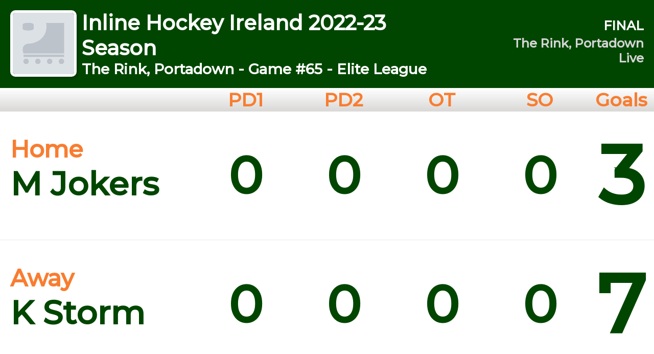

--- FILE ---
content_type: text/html; charset=utf-8
request_url: https://www.inlinehockeyireland.org/divisions/94105/games/378044/scoreboard
body_size: 5763
content:
<script src="/assets/jquery.min-9cb0f463f19758437948bdeafd5559f116fd214dc058534e18831475361eb4ca.js"></script>
<script src="/assets/application/pages/games-206e964fb489730c5adb337217da8891611408a7570a74d44d25bf6c6cdb8e40.js"></script>
<style>
  @import url(https://fonts.googleapis.com/css2?family=Montserrat:wght@300;500);
  .icon-disabled {
    color: gray;
    opacity: 0.7; }
  
  .icon-purple {
    color: #800080; }
    .icon-purple:hover, .icon-purple:visited, .icon-purple:active {
      color: #800080; }
  
  .icon-orange {
    color: #FCA302; }
    .icon-orange:hover, .icon-orange:visited, .icon-orange:active {
      color: #FCA302; }
  
  .icon-yellow {
    color: #C0BD00; }
    .icon-yellow:hover, .icon-yellow:visited, .icon-yellow:active {
      color: #C0BD00; }
  
  .icon-gray {
    color: #636363; }
    .icon-gray:hover, .icon-gray:visited, .icon-gray:active {
      color: #636363; }
  
  .icon-green {
    color: #468847; }
    .icon-green:hover, .icon-green:visited, .icon-green:active {
      color: #468847; }
  
  .icon-red {
    color: #B94A48; }
    .icon-red:hover, .icon-red:visited, .icon-red:active {
      color: #B94A48; }
  
  .icon-blue {
    color: #1761B2; }
    .icon-blue:hover, .icon-blue:visited, .icon-blue:active {
      color: #1761B2; }
  
  .icon-black {
    color: #000; }
    .icon-black:hover, .icon-black:visited, .icon-black:active {
      color: #000; }
  
  a[class*="fa"], a[class*="icon"],
  a.text-plain, a.plain-text {
    text-decoration: none; }
    a[class*="fa"]:hover, a[class*="fa"]:visited, a[class*="fa"]:active, a[class*="icon"]:hover, a[class*="icon"]:visited, a[class*="icon"]:active,
    a.text-plain:hover,
    a.text-plain:visited,
    a.text-plain:active, a.plain-text:hover, a.plain-text:visited, a.plain-text:active {
      text-decoration: none; }
  
  .icon-grip {
    width: 10px;
    display: inline-block;
    line-height: 5px;
    font-weight: 600;
    color: #a0a0a0;
    letter-spacing: 0.3px; }
    .icon-grip:after {
      content: "... ... ... ..."; }
    .icon-grip:hover {
      cursor: move;
      cursor: grab;
      cursor: -moz-grab;
      cursor: -webkit-grab; }
    .icon-grip:active {
      cursor: grabbing;
      cursor: -moz-grabbing;
      cursor: -webkit-grabbing; }
  
  .icon-right {
    float: right;
    padding: 4px; }
  
  body.org_games-page .team-name {
    font-size: 0.8em; }
  body.org_games-page .live_scoring_partial .jersey-color-display {
    height: 10px;
    display: block;
    width: 100%;
    margin: 0px;
    margin-top: 5px; }
  body.org_games-page .table-team-name {
    word-wrap: break-word;
    white-space: normal; }
  
  @media (min-width: 1024px) {
    body.org_games-page .team-name {
      min-width: 90px;
      font-size: 14px; } }
  @media (min-width: 768px) and (max-width: 1024px) {
    body.org_games-page .team-name {
      min-width: 75px; } }
  @media (min-width: 480px) and (max-width: 768px) {
    body.org_games-page .team-name {
      min-width: 85px; } }
  @media (max-width: 480px) {
    body.org_games-page .team-name {
      min-width: 0; }
  
    .team-combo .team-logo {
      width: 60px; } }
  @media (max-width: 375px) {
    .home-team-combo.combo {
      float: right; }
  
    .team-combo.combo h3 {
      font-size: 16px; } }
  @media (max-width: 568px) and (min-width: 376px) {
    .team-combo.combo h3 {
      font-size: 14px; } }
  @media (max-width: 736px) and (min-width: 569px) {
    .team-combo.combo h3 {
      font-size: 20px; } }
  .team-score-in-progress {
    font-size: 18px; }
  
  .team-score-final {
    font-size: 14px; }
  
  .team-marker-practice {
    padding: 2px 10px !important;
    font-size: 7pt;
    border-radius: 3px; }
  
  .team-marker-final {
    padding: 2px 10px !important;
    font-size: 9pt;
    border-radius: 3px; }
  
  .team-marker-in-progress {
    padding: 2px 10px !important;
    font-size: 7pt;
    margin-top: 3px;
    border-radius: 3px;
    white-space: nowrap; }
  
  .team-marker-cancelled {
    color: #fff;
    font-size: 9pt;
    border-radius: 3px;
    background: #b94a49;
    padding: 2px 10px !important; }
  
  .team-marker-shootout {
    background-color: #2D9B00;
    padding: 1px 10px !important;
    font-size: 9pt;
    border-radius: 3px;
    text-align: center;
    color: #fff;
    display: inline-block;
    margin-top: 8px; }
  
  .playoff {
    padding-bottom: 3px;
    padding-top: 3px; }
  
  .games-box-title {
    color: #fff;
    text-align: center;
    border-radius: 4px;
    padding: 3px 20px 3px 20px; }
  
  .games-box-title-cell {
    padding: 0px;
    border-bottom: 0px; }
  
  .box-score-game-status {
    padding: 0px !important;
    text-transform: uppercase; }
  
  .box-score {
    overflow: hidden; }
  
  .scheduler-override-marker,
  .live-score-override-marker {
    color: #fff;
    font-weight: bold;
    text-transform: uppercase;
    min-width: 48px;
    text-align: center;
    padding: 0px 3px 0px 3px;
    display: inline-block; }
    .scheduler-override-marker.win,
    .live-score-override-marker.win {
      background: #2D9B00; }
    .scheduler-override-marker.loss,
    .live-score-override-marker.loss {
      background: #FF6122; }
  
  .winner-label {
    display: inline-block;
    width: 72%;
    text-align: center; }
  
  h6.flush-bottom.home {
    text-align: center;
    display: inline-block;
    width: 50%; }
    h6.flush-bottom.home span.label {
      display: inline-block;
      float: right; }
  
  h6.flush-bottom.away {
    text-align: center;
    display: inline-block;
    width: 50%; }
    h6.flush-bottom.away span.label {
      display: inline-block;
      float: left; }
  
  .team-logo {
    max-height: 54px; }
    .team-logo.for-live-scoring {
      max-height: 100px;
      height: 100px;
      width: 100px;
      background-size: cover;
      background-position: center; }
    .team-logo.teams-page-header {
      max-height: unset;
      max-width: 120px;
      min-width: 120px;
      margin-bottom: 0; }
  
  .scoreboard-icons {
    position: absolute;
    right: 20px;
    top: 15px; }
  
  .scoreboard-icon span.texttooltip {
    width: 25px;
    display: inline-block;
    margin: -20px 15px 0 0; }
  
  .icon-resize-full.texttooltip {
    font-size: 14px; }
  
  @media (max-width: 480px) {
    .palm-centered {
      text-align: center; } }
  
  ul.stacked li.game-display {
    border-top: none;
    padding-top: 0px; }
    @media (max-width: 480px) {
      ul.stacked li.game-display {
        border-top: 1px solid #EDF1F2; } }
    ul.stacked li.game-display .game-header {
      background: none repeat scroll 0 0 color(secondary-lightest);
      border-top: solid color(primary-dark) 3px;
      margin-bottom: 16px;
      margin-left: 0px; }
      ul.stacked li.game-display .game-header .grid__item, ul.stacked li.game-display .game-header .floating__item {
        padding-top: 0.2em;
        padding-left: 6px;
        padding-bottom: 0.3em; }
      ul.stacked li.game-display .game-header .grid__item:last-child {
        padding-right: 0.6em; }
      ul.stacked li.game-display .game-header .floating__item {
        font-size: 16px; }
        ul.stacked li.game-display .game-header .floating__item.pull-right {
          padding-right: 0.6em; }
      ul.stacked li.game-display .game-header .game-playing_surface a {
        color: #000; }
        ul.stacked li.game-display .game-header .game-playing_surface a.link-black {
          cursor: default; }
      ul.stacked li.game-display .game-header .game-playing_surface .schedule-location u.pull-right {
        margin-left: 4px; }
      ul.stacked li.game-display .game-header .game-time-number {
        font-size: 15.5px; }
        ul.stacked li.game-display .game-header .game-time-number .game-time {
          font-weight: normal;
          padding-left: 2px; }
        ul.stacked li.game-display .game-header .game-time-number .game-number {
          min-width: 23px;
          display: inline-table; }
        @media (max-width: 480px) {
          ul.stacked li.game-display .game-header .game-time-number {
            font-size: 14px; } }
    ul.stacked li.game-display .game-playing_surface a {
      color: #a6a9b0; }
    @media (min-width: 481px) and (max-width: 1023px) {
      ul.stacked li.game-display .game-body {
        margin: 0px 10px; } }
    ul.stacked li.game-display .game-body {
      margin-left: 0px; }
      ul.stacked li.game-display .game-body .grid {
        margin-left: 0px; }
        ul.stacked li.game-display .game-body .grid .grid__item {
          padding-left: 0px; }
      ul.stacked li.game-display .game-body .grid__item {
        padding-left: 6px; }
        ul.stacked li.game-display .game-body .grid__item .division-name {
          font-size: 14px; }
        @media (max-width: 480px) {
          ul.stacked li.game-display .game-body .grid__item .game_image {
            text-align: center; } }
        @media (max-width: 480px) {
          ul.stacked li.game-display .game-body .grid__item .palm-centered {
            text-align: center; } }
        ul.stacked li.game-display .game-body .grid__item .game-action-buttons .grid__item a.button {
          padding: 4px;
          position: relative; }
        @media (max-width: 1023px) {
          ul.stacked li.game-display .game-body .grid__item .game-action-buttons .grid__item a.button {
            position: initial; }
            ul.stacked li.game-display .game-body .grid__item .game-action-buttons .grid__item a.button .xs-img-icon {
              margin: 0px 0px 1px 0px; } }
        @media (max-width: 480px) {
          ul.stacked li.game-display .game-body .grid__item .game-action-buttons .grid__item:first-child {
            padding-right: 2px;
            padding-top: 16px; } }
        @media (max-width: 480px) {
          ul.stacked li.game-display .game-body .grid__item .game-action-buttons .grid__item:nth-child(2) {
            padding-left: 2px;
            padding-top: 16px; } }
        @media (min-width: 1024px) {
          ul.stacked li.game-display .game-body .grid__item .game-action-buttons .grid__item a.button {
            margin-bottom: 2px !important;
            font-size: 12px;
            padding: 2px; }
            ul.stacked li.game-display .game-body .grid__item .game-action-buttons .grid__item a.button .xs-img-icon {
              left: 12%;
              position: absolute; }
          ul.stacked li.game-display .game-body .grid__item .game-action-buttons .grid__item:last-child a.button {
            margin-bottom: 0 !important; } }
        ul.stacked li.game-display .game-body .grid__item .game-action-buttons .grid__item.scoreboard-item {
          padding: 0 1.5px 0 0; }
          ul.stacked li.game-display .game-body .grid__item .game-action-buttons .grid__item.scoreboard-item .icon-only .xs-img-icon {
            left: 35%; }
          @media (max-width: 1023px) {
            ul.stacked li.game-display .game-body .grid__item .game-action-buttons .grid__item.scoreboard-item .icon-only .text {
              display: none; } }
          @media (min-width: 1024px) {
            ul.stacked li.game-display .game-body .grid__item .game-action-buttons .grid__item.scoreboard-item .icon-only .text {
              visibility: hidden; } }
        ul.stacked li.game-display .game-body .grid__item .game-action-buttons .grid__item.video-feed-item {
          padding: 0 0 0 1.5px; }
          @media (max-width: 480px) {
            ul.stacked li.game-display .game-body .grid__item .game-action-buttons .grid__item.video-feed-item {
              padding: 16px 6px 0 4px; } }
  
  body, html {
    font-family: "Montserrat", sans-serif;
    font-size: 100%;
    -webkit-text-size-adjust: 100%; }
  
  .marker small {
    width: 100%; }
</style>
<div class='scoreboard-container' data-auto-refresh='false' data-fetch-url='http://ihi.vensport.com/divisions/94105/games/378044/scoreboard.js' data-refresh-interval='60'>
<style>
  header > section {
    border-bottom: 1px solid #002c00; }
  
  #deposit-choice-box .choice {
    border-color: #004600;
    background-color: white;
    color: #004600; }
  #deposit-choice-box .choice.selected {
    background-color: #004600 !important;
    color: white; }
  
  .button.disabled {
    cursor: no-drop; }
  .button.secondary {
    border-color: #004600 !important;
    color: #002c00 !important; }
    .button.secondary.solid, .button.secondary:hover {
      border-color: #002c00 !important;
      background-color: #004600;
      background-image: -webkit-gradient(linear, left top, left bottom, color-stop(0%, #004600), color-stop(100%, #002c00)) !important;
      background-image: -webkit-linear-gradient(#007900, #002c00) !important;
      background-image: linear-gradient(#007900, #002c00) !important;
      background-color: #004600 !important; }
    .button.secondary:not(.disabled):hover {
      background-color: #007900 !important;
      background-image: -webkit-gradient(linear, left top, left bottom, color-stop(0%, #009300), color-stop(100%, #003100)) !important;
      background-image: -webkit-linear-gradient(#009300, #002c00, 1%) !important;
      background-image: linear-gradient(#007900, #002c00, 1%) !important; }
  .button.primary {
    border-color: #F87D30 !important;
    color: #FFF !important; }
    .button.primary.solid, .button.primary:hover {
      border-color: #fc6303 !important;
      background-color: #F87D30;
      background-image: -webkit-gradient(linear, left top, left bottom, color-stop(0%, #F87D30), color-stop(100%, #fc6303)) !important;
      background-image: -webkit-linear-gradient(#fa9c61, #fc6303) !important;
      background-image: linear-gradient(#fa9c61, #fc6303) !important;
      background-color: #F87D30 !important; }
    .button.primary:hover {
      background-color: #fa9c61 !important;
      background-image: -webkit-gradient(linear, left top, left bottom, color-stop(0%, #fbab7a), color-stop(100%, #fc6608)) !important;
      background-image: -webkit-linear-gradient(#fbab7a, #fc6303, 1%) !important;
      background-image: linear-gradient(#fa9c61, #002c00, 1%) !important; }
  .button.tertiary {
    border-color: #ffffff !important;
    color: #FFF !important; }
    .button.tertiary.solid, .button.tertiary:hover {
      border-color: #c2c2c2 !important;
      background-color: #ffffff;
      background-image: -webkit-gradient(linear, left top, left bottom, color-stop(0%, #ffffff), color-stop(100%, #c2c2c2)) !important;
      background-image: -webkit-linear-gradient(white, #c2c2c2) !important;
      background-image: linear-gradient(white, #c2c2c2) !important;
      background-color: #ffffff !important; }
    .button.tertiary:hover {
      background-color: white !important;
      background-image: -webkit-gradient(linear, left top, left bottom, color-stop(0%, white), color-stop(100%, #c5c5c5)) !important;
      background-image: -webkit-linear-gradient(white, #c2c2c2, 1%) !important;
      background-image: linear-gradient(white, #002c00, 1%) !important; }
  
  .custom-breadcrumb-colorization a {
    background-color: #002c00 !important; }
    .custom-breadcrumb-colorization a:before, .custom-breadcrumb-colorization a:after {
      border-left: 20px solid #002c00 !important; }
    .custom-breadcrumb-colorization a:before {
      border-left-color: #004600 !important; }
    .custom-breadcrumb-colorization a:hover {
      background-color: #509000 !important; }
      .custom-breadcrumb-colorization a:hover:after {
        border-left-color: #509000 !important; }
    .custom-breadcrumb-colorization a:hover,
    .custom-breadcrumb-colorization a li:last-child a {
      color: #FFF !important; }
  .custom-breadcrumb-colorization li:last-child a {
    background-color: #509000 !important;
    border-left-color: #509000 !important; }
    .custom-breadcrumb-colorization li:last-child a:before, .custom-breadcrumb-colorization li:last-child a:after {
      border-left: 20px solid #509000 !important; }
    .custom-breadcrumb-colorization li:last-child a:before {
      border-left-color: #509000 !important; }
  
  @media only screen and (max-width: 1023px) {
    .custom-footer-colorization nav {
      background: #003600 !important; }
      .custom-footer-colorization nav li {
        border-top: 1px solid #002c00 !important; } }
  @media only screen {
    a {
      color: #509000; }
  
    footer.footer-primary a {
      color: white;
      text-decoration: none; }
      footer.footer-primary a:hover {
        color: #ddd !important;
        text-decoration: none; } }
  @media only screen and (min-width: 1024px) {
    .child-org-dropdown-group-name, .heading {
      color: #ffffff !important; }
  
    body, html {
      background: white; }
  
    a:hover:not(.disabled), a.active:not(.disabled) {
      color: #F87D30; }
  
    .nav-primary ul li a {
      color: #ffffff; }
    .nav-primary ul li:hover > a {
      color: #F87D30; }
    .nav-primary > li:hover > a {
      background-color: #F6F5F5;
      background-image: -webkit-linear-gradient(#FFF, #EDECEC);
      background-image: linear-gradient(#FFF, #EDECEC);
      color: #F87D30 !important; }
  
    nav.secondary a:hover, nav.secondary a.active {
      background: #ffffff !important;
      color: #509000 !important; } }
  .select2-results .select2-highlighted {
    background: #509000 !important; }
  
  .primary-background {
    background-color: #F87D30; }
  
  .primary-light-background {
    background-color: #f8b54a !important; }
  
  .primary-lighter-background {
    background-color: #fbd598 !important; }
  
  .primary-dark-background {
    background-color: #fc6303 !important; }
  
  .secondary-background {
    background: #004600 !important; }
  
  .secondary-dark-background {
    background-color: #002c00 !important; }
  
  .secondary-light-background {
    background: #509000 !important; }
  
  .secondary-lighter-background {
    background: #89e989 !important; }
  
  .secondary-lightest-background {
    background: #9afc9a !important; }
  
  .tertiary-background {
    background-color: #ffffff; }
  
  .tertiary-lighter-background {
    background-color: #ffffff; }
  
  .tertiary-light-background {
    background-color: #ffffff; }
  
  .tertiary-lightest-background {
    background-color: #ffffff; }
  
  .tertiary-dark-background {
    background-color: #c2c2c2; }
  
  .primary-color {
    color: #F87D30 !important; }
  
  .primary-light-color {
    color: #f8b54a !important; }
  
  .primary-lighter-color {
    color: #fbd598 !important; }
  
  .primary-dark-color {
    color: #fc6303 !important; }
  
  .secondary-color {
    color: #004600 !important; }
  
  .secondary-light-color {
    color: #509000 !important; }
  
  .secondary-lighter-color {
    color: #89e989 !important; }
    .secondary-lighter-color * {
      color: #89e989 !important; }
  
  .secondary-lightest-color {
    color: #9afc9a !important; }
  
  .secondary-dark-color {
    color: #002c00 !important; }
  
  .tertiary-color {
    color: #ffffff !important; }
  
  .tertiary-lighter-color {
    color: #ffffff !important; }
  
  .tertiary-light-color {
    color: #ffffff !important; }
  
  .tertiary-lightest-color {
    color: #ffffff !important; }
  
  .tertiary-dark-color {
    color: #c2c2c2 !important; }
  
  .primary-label {
    background-color: #F87D30 !important; }
  
  .custom-colorization-boxed i {
    padding: 5px;
    border-radius: 5px;
    background: #00df00;
    color: #002c00;
    display: inline-block;
    width: 25px;
    height: 25px;
    text-align: center;
    line-height: 25px;
    text-shadow: 0 1px 0 rgba(255, 255, 255, 0.2);
    -webkit-transition: background-color 0.15s linear;
    -moz-transition: background-color 0.15s linear;
    transition: background-color 0.15s linear; }
    .custom-colorization-boxed i:hover {
      background: #46ff46; }
  
  input[type="text"]:focus,
  input[type="email"]:focus,
  input[type="password"]:focus,
  select:focus,
  textarea:focus {
    border-color: #F87D30; }
  
  .icon.focus-indicator {
    color: #F87D30; }
  
  .tabs-nav > li:not(.active) {
    background: #f2f2f2;
    color: #509000; }
  
  .control-group.error.focused label, .control-group.error.focused .focus-indicator {
    color: #509000 !important; }
  .control-group.error.focused input[type="text"],
  .control-group.error.focused input[type="password"],
  .control-group.error.focused input[type="email"] {
    border-color: #509000 !important; }
  .control-group.error.focused span {
    border-color: #509000 !important;
    color: #509000 !important; }
  
  table th {
    color: #F87D30 !important; }
  
  .child-org-dropdown .items a {
    color: #ffffff !important; }
    .child-org-dropdown .items a:hover {
      color: #F87D30 !important; }
      .child-org-dropdown .items a:hover span {
        color: #F87D30 !important; }
  .child-org-dropdown .items span {
    color: #ffffff !important; }
  
  .related-event .date-box {
    background: #ffffff;
    color: #c2c2c2;
    border-color: #ffffff; }
  .related-event .info .event-name a {
    color: #c2c2c2; }
  .related-event .info .event-location {
    color: #ffffff; }
  
  .fc-button-primary {
    border-color: #004600 !important;
    background-color: #002c00 !important; }
    .fc-button-primary.solid, .fc-button-primary:hover {
      background-color: #004600 !important;
      background-image: -webkit-gradient(linear, left top, left bottom, color-stop(0%, #509000), color-stop(100%, #002c00)) !important;
      background-image: -webkit-linear-gradient(#509000, #004600, 1%) !important;
      background-image: linear-gradient(#1b61b0, #004600, 1%) !important; }
    .fc-button-primary:not(.disabled):hover {
      background-color: #007900 !important;
      background-image: -webkit-gradient(linear, left top, left bottom, color-stop(0%, #009300), color-stop(100%, #003100)) !important;
      background-image: -webkit-linear-gradient(#009300, #002c00, 1%) !important;
      background-image: linear-gradient(#007900, #002c00, 1%) !important; }
  
  .fc-button-active {
    border-color: #002c00 !important;
    background-color: #004600;
    background-image: -webkit-gradient(linear, left top, left bottom, color-stop(0%, #004600), color-stop(100%, #002c00)) !important;
    background-image: -webkit-linear-gradient(#007900, #002c00) !important;
    background-image: linear-gradient(#007900, #002c00) !important;
    background-color: #004600 !important;
    opacity: 0.9; }
  
  .fc-button-disabled {
    pointer-events: none !important; }
</style>

<div class='scoring-board inline hockey (2p)'>
<div class='header secondary-background'>
<div class='logo'>
<img src="https://vensport.com/assets/sports/large/inline_hockey_icn.png" alt="Inline hockey icn" />
</div>
<div class='competition-info'>
<div class='competition'>
Inline Hockey Ireland 2022-23 Season
</div>
<div class='division'>
The Rink, Portadown - Game #65 - Elite League
</div>
</div>
<div class='status'>
<span class='game-status'>Final</span>
<span class='surface-scoreboard primary-color'>
<a href="/seasons/4961/surfaces/2442/scoreboard">The Rink, Portadown Live
</a></span>
</div>
</div>

<div class='body'>
<table>
<thead>
<tr>
<th></th>
<th class='centered primary-color'>
PD1
</th>
<th class='centered primary-color'>
PD2
</th>
<th class='centered primary-color'>
OT
</th>
<th class='centered primary-color'>
SO
</th>
<th class='centered'>
Goals
</th>
</tr>
</thead>
<tbody>
<tr class='secondary-color notranslate'>
<td class='name has-marker'>
<div class='labels'>
<span class='label primary-color'>Home</span>
</div>
M Jokers
<div class='marker'>
<div>
</div>

</div>
</td>

<td class='centered'>
0
</td>
<td class='centered'>
0
</td>
<td class='centered'>
0
</td>
<td class='centered'>
0
</td>
<td class='centered'>
3
</td>
</tr>
<tr class='secondary-color notranslate'>
<td class='name has-marker win'>
<div class='labels'>
<span class='label primary-color'>Away</span>
</div>
K Storm
<div class='marker'>
<div>
</div>

</div>
</td>

<td class='centered'>
0
</td>
<td class='centered'>
0
</td>
<td class='centered'>
0
</td>
<td class='centered'>
0
</td>
<td class='centered'>
7
</td>
</tr>
</tbody>
</table>

</div>
</div>
<script>
  (function() {
    window.resize_elements = function() {
      var base_width, body_h, empty_count, header_h, header_percentage, main_container_h;
      main_container_h = document.getElementsByTagName("body")[0].clientHeight;
      header_h = document.getElementsByClassName("header")[0].clientHeight;
      header_percentage = (header_h / main_container_h) * 100;
      body_h = 100 - header_percentage + "%";
      if ($('table.shoot-outs-table').length) {
        document.getElementsByClassName("body")[0].style.height = body_h;
        base_width = $('table:first-child tr:first-child td.name').width();
        $('table.shoot-outs-table td.name').css('width', base_width + 'px');
        base_width = $('table:first-child tr:first-child td:nth-child(2)').width();
        empty_count = $('table:first-child tr:last-child td').length - $('table.shoot-outs-table tr:last-child td').length;
        while (empty_count > 0) {
          $('table.shoot-outs-table tr:nth-child(2)').append('<td class="scores centered"><i class="fa fa-square-o" style="opacity: 0"></td>');
          $('table.shoot-outs-table tr:nth-child(3)').append('<td class="scores centered"><i class="fa fa-square-o" style="opacity: 0"></td>');
          empty_count = empty_count - 1;
        }
        $('table.shoot-outs-table tr:nth-child(1) td').attr('colspan', $('table.shoot-outs-table tr:last-child td').length);
        return $('table.shoot-outs-table td:not(.name)').css('max-width', base_width + 'px');
      } else {
        return document.getElementsByClassName("body")[0].children[0].style.height = body_h;
      }
    };
  
    window.onload = resize_elements;
  
    document.onload = resize_elements;
  
    window.onresize = resize_elements;
  
  }).call(this);
</script>
<style>
  @import url(https://fonts.googleapis.com/css2?family=Montserrat:wght@300;500);
  body {
    margin: 0;
    padding: 0;
    font-family: "Montserrat", sans-serif;
    font-weight: bold;
    color: #333333;
    background: white !important; }
  
  .scoring-board.muaythai table {
    background: white; }
    .scoring-board.muaythai table tr.home {
      background-color: rgba(255, 0, 0, 0.11) !important; }
    .scoring-board.muaythai table tr.away {
      background-color: rgba(0, 0, 255, 0.11) !important; }
  .scoring-board .header {
    clear: both;
    min-height: 130px;
    background: #0E3C6E;
    color: white;
    padding: 20px;
    display: flex; }
    .scoring-board .header .competition-info {
      width: 70%; }
      .scoring-board .header .competition-info .competition {
        font-size: 56px; }
      .scoring-board .header .competition-info .division {
        font-size: 38px; }
    .scoring-board .header .logo {
      width: 120px;
      float: left;
      padding-right: 20px; }
      .scoring-board .header .logo img {
        border: 5px solid white;
        border-radius: 10px;
        -webkit-box-sizing: border-box;
        -moz-box-sizing: border-box;
        box-sizing: border-box;
        box-shadow: 2px 2px 6px rgba(0, 0, 0, 0.3); }
    .scoring-board .header .status {
      width: 20%;
      text-align: right;
      position: absolute;
      right: 20px; }
      .scoring-board .header .status .game-status {
        text-align: right;
        color: white;
        font-size: 46px;
        text-transform: uppercase;
        float: right; }
      .scoring-board .header .status .surface-scoreboard {
        text-align: right;
        color: white;
        font-size: 24px;
        float: right;
        position: absolute;
        top: 50px;
        right: 0; }
        .scoring-board .header .status .surface-scoreboard a {
          color: lightgray;
          text-decoration: none; }
          .scoring-board .header .status .surface-scoreboard a:hover {
            color: inherit; }
  .scoring-board .body table {
    width: 100%;
    border-collapse: collapse;
    font-weight: bold; }
    .scoring-board .body table thead tr {
      background: #ecebeb;
      background-color: #ecebeb;
      background-image: -webkit-linear-gradient(white, #D9D8D7);
      background-image: linear-gradient(white, #D9D8D7); }
      .scoring-board .body table thead tr th {
        font-size: 36px;
        width: 15%; }
        .scoring-board .body table thead tr th:first-child {
          width: 30%; }
        .scoring-board .body table thead tr th:last-child {
          width: 20%; }
    .scoring-board .body table tbody tr:first-child table tr {
      border-top: none; }
    .scoring-board .body table tbody tr:not(:first-child) {
      border-top: 2px solid #f4f4f4; }
      .scoring-board .body table tbody tr:not(:first-child) table tr {
        border-top: none; }
    .scoring-board .body table tbody tr td {
      font-size: 100px;
      padding-top: 20px;
      padding-bottom: 20px;
      background-color: white; }
      .scoring-board .body table tbody tr td.freq-score small {
        font-size: 40px; }
      .scoring-board .body table tbody tr td.centered {
        text-align: center; }
      .scoring-board .body table tbody tr td.name {
        white-space: nowrap;
        font-size: 64px;
        padding-left: 20px; }
        .scoring-board .body table tbody tr td.name .label, .scoring-board .body table tbody tr td.name .winner-label {
          font-size: 46px; }
        .scoring-board .body table tbody tr td.name .winner-label {
          padding-left: 10px; }
        .scoring-board .body table tbody tr td.name .name {
          overflow-x: hidden;
          width: 420px; }
        .scoring-board .body table tbody tr td.name:not(.has-marker) {
          padding-bottom: 80px; }
      .scoring-board .body table tbody tr td.has-marker {
        padding-bottom: 45px; }
        .scoring-board .body table tbody tr td.has-marker.loss .marker {
          background: #FF6122; }
        .scoring-board .body table tbody tr td.has-marker.win .marker {
          background: #2D9B00; }
        .scoring-board .body table tbody tr td.has-marker .marker {
          text-align: center;
          font-size: 60%;
          font-weight: bold;
          color: white;
          width: 150px; }
      .scoring-board .body table tbody tr td:last-child {
        font-size: 160px;
        padding-bottom: 0;
        padding-top: 0; }
      .scoring-board .body table tbody tr td.is-winner {
        font-size: 100px;
        padding-bottom: 0;
        padding-top: 0; }
        .scoring-board .body table tbody tr td.is-winner tr td {
          font-size: 100px;
          padding: 0;
          width: 15%; }
        .scoring-board .body table tbody tr td.is-winner tr:last-child td {
          font-size: 80px; }
  .scoring-board .body table.shoot-outs-table .so-header {
    color: white;
    font-size: 32px !important;
    text-align: center; }
  .scoring-board .body table.shoot-outs-table tbody tr td:not(.so-header) {
    background-color: white; }
  .scoring-board .body table.shoot-outs-table tbody tr td:last-child:not(.so-header) {
    font-size: 80px !important; }
  .scoring-board .body table.shoot-outs-table tbody tr td.name,
  .scoring-board .body table.shoot-outs-table tbody tr td.name .label {
    font-size: 32px; }
  .scoring-board .body table.shoot-outs-table tbody tr td.scores,
  .scoring-board .body table.shoot-outs-table tbody tr td.scores:last-child {
    font-size: 44px !important; }
  
  @media (max-width: 1597px) {
    .scoring-board .header {
      position: relative;
      display: block;
      min-height: 80px; }
      .scoring-board .header .logo {
        width: 120px; }
      .scoring-board .header .competition-info .competition {
        font-size: 40px; }
      .scoring-board .header .competition-info .division {
        position: unset;
        bottom: 20px;
        left: 20px;
        font-size: 28px; }
      .scoring-board .header .status {
        top: 35px; }
        .scoring-board .header .status .game-status {
          font-size: 25px; }
        .scoring-board .header .status .surface-scoreboard {
          top: 35px; } }
</style>


</div>


--- FILE ---
content_type: application/javascript
request_url: https://www.inlinehockeyireland.org/assets/application/pages/games-206e964fb489730c5adb337217da8891611408a7570a74d44d25bf6c6cdb8e40.js
body_size: 415
content:
(function(){var e;jQuery(function(){window.initAutoRefreshPartials([".live_scoring_partial",".scoreboard-container"])}),window.initAutoRefreshPartials=function(t){return $(t).each(function(t,n){if((n=$(n)).length&&"true"===n.attr("data-auto-refresh"))return e(n)})},e=function(t){var n,r;return n=t.attr("data-fetch-url"),r=1e3*parseInt(t.attr("data-refresh-interval")),$.ajax({method:"GET",url:n,dataType:"script",beforeSend:function(){return console.log("fetching...")},success:function(){return setTimeout(function(){return e(t)},r),console.log("fetched.."),console.log("fetching in "+r/1e3+" seconds.")},error:function(){if(!$(".event-scoreboard").length)return e(t),console.log("re-fetching...")}})}}).call(this);